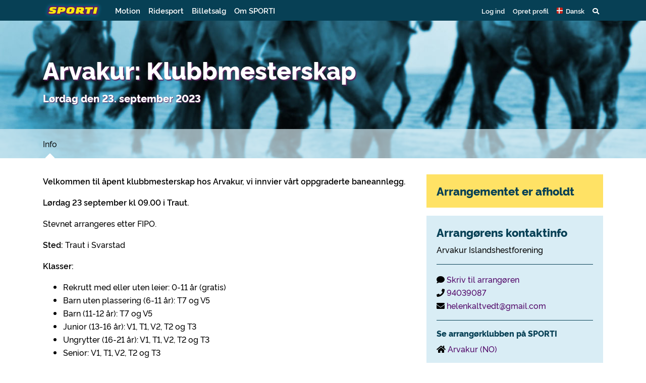

--- FILE ---
content_type: text/html
request_url: https://www.sporti.dk/event/activity.php?id=9944
body_size: 9012
content:
<!doctype html>
<html lang="da">
    <head>
        <link rel="icon" href="/favicon.ico">
        <title>Arvakur: Klubbmesterskap - SPORTI</title>
        <meta charset="UTF-8">
		<meta http-equiv="X-UA-Compatible" content="IE=edge" />
		<meta name="viewport" content="width=device-width, initial-scale=1, shrink-to-fit=no">
		<meta http-equiv="content-type" content="text/html; charset=UTF-8" />
		<meta name="msapplication-config" content="none"/>
		<meta name="author" content="">
		<meta property="og:url" content="https://www.sporti.dk/event/activity.php?id=9944" />
		<meta property="og:title" content="Arvakur: Klubbmesterskap" />
		<meta property="og:description" content="Velkommen til &aring;pent klubbmesterskap hos Arvakur, vi innvier v&aring;rt oppgraderte baneannlegg.
L&oslash;rdag 23 september kl 09.00 i Traut.
Stevnet arrangeres etter FIPO.
Sted:&nbsp;Traut i Svarstad
Klasser:

Rekrutt&nbsp;med eller uten leier: 0-11 &aring;r (gratis)
Barn&nbsp;uten plassering (6-11 &aring;r): T7 og V5
Barn&nbsp;(11-12 &aring;r): T7 og V5
Junior&nbsp;(13-16 &aring;r)" />
		<meta property="fb:app_id" content="1184869518240698" />
		<meta property="og:site_name" content="SPORTI" />
		<meta property="og:locale" content="da_DK" />
		<meta property="og:type" content="website" />
		<meta property="og:image" content="https://www.sporti.dk/img/logo/facebook-img.png" />
		<meta name="description" content="Velkommen til &aring;pent klubbmesterskap hos Arvakur, vi innvier v&aring;rt oppgraderte baneannlegg.
L&oslash;rdag 23 september kl 09.00 i Traut.
Stevnet arrangeres etter FIPO.
Sted:&nbsp;Traut i Svarstad
Klasser:

Rekrutt&nbsp;med eller uten leier: 0-11 &aring;r (gratis)
Barn&nbsp;uten plassering (6-11 &aring;r): T7 og V5
Barn&nbsp;(11-12 &aring;r): T7 og V5
Junior&nbsp;(13-16 &aring;r)" />
		<meta name="keywords" content="SPORTI sport kalender sportskalender resultater aktiviteter betaling netværk motionsløb cykelløb adventurerace rulleskøjteløb ridestævner" />
		<meta name="copyright" content="Copyright 2026 SPORTI" />
        <link rel="stylesheet" href="https://stackpath.bootstrapcdn.com/bootstrap/4.3.1/css/bootstrap.min.css" integrity="sha384-ggOyR0iXCbMQv3Xipma34MD+dH/1fQ784/j6cY/iJTQUOhcWr7x9JvoRxT2MZw1T" crossorigin="anonymous">
        <link rel="stylesheet" type="text/css" href="/assets/css/appstyles20260102.css" />
<link rel="stylesheet" type="text/css" href="https://www.sporti.dk/lib/css/facebox20260102.css" />
<link rel="stylesheet" type="text/css" href="https://cdn.jsdelivr.net/npm/leaflet@1.6.0/dist/leaflet.css" />
<link rel="stylesheet" type="text/css" href="//cdn.jsdelivr.net/npm/@gstat/leaflet-gesture-handling/dist/leaflet-gesture-handling.min.css" />

        <script src="https://kit.fontawesome.com/4f3944e2df.js" crossorigin="anonymous"></script>
        <link rel="search" type="application/opensearchdescription+xml" href="/opensearch.xml" title="SPORTI" />
        <!--<script src="https://code.jquery.com/jquery-3.3.1.slim.min.js" integrity="sha384-q8i/X+965DzO0rT7abK41JStQIAqVgRVzpbzo5smXKp4YfRvH+8abtTE1Pi6jizo" crossorigin="anonymous"></script>-->
        <script src="https://code.jquery.com/jquery-3.4.1.min.js" integrity="sha256-CSXorXvZcTkaix6Yvo6HppcZGetbYMGWSFlBw8HfCJo=" crossorigin="anonymous"></script>
        <script language="JavaScript" type="text/javascript"  src="https://www.sporti.dk/lib/script/default20241209.js" ></script>
<script language="JavaScript" type="text/javascript"  src="https://www.sporti.dk/lib/script/jquery.facebox20241209.js" ></script>
<script type="text/javascript">
var activityId = 9944;

            $(document).ready(function(){
                
                    $("a.content_facebox").on("click", function(event){
                        confirm_msg_ajax($(this).attr("href"));
                        return false;
                    });
                
			sporti_frametest("https://www.sporti.dk/event/activity.php?id=9944");
			
            var currentLang = "da";
            
            $(function () {
                var supportedLangs = ["def", "en", "no", "de", "se", "da"];
                
                // Byg selector for alle sprogklasser
                var allLangSelector = $.map(supportedLangs, function (l) {
                    return ".lang-" + l;
                }).join(",");
                
                var $allLangElems = $(allLangSelector);
                
                // Find elementer for det valgte sprog
                var $currentLangElems = $(".lang-" + currentLang);
                
                // Hvis der ikke er nogen oversættelse for valgt sprog → faldbak til def
                if ($currentLangElems.length === 0) {
                currentLang = "def";
                $currentLangElems = $(".lang-def");
            }
            
            // Skjul alle sprog
            $allLangElems.hide();
            
            // Vis kun det valgte (eller fallback)
            $currentLangElems.show();
            });
        
			
            if ($("div.table-responsive").length < 1) {
                var wrapper = document.createElement("div");
                $(wrapper).addClass("table-responsive");

                $(":not(.table-responsive) table:not(.inline)").wrap(wrapper);
            }
        
            });

</script>

    </head>

    <body class="sporti-pt-activity bg-equestrian no-profile" >
       
        
        <header>
    <div class="container">
        <div class="row">
            <div class="col">
                <nav class="navbar navbar-expand">
                    <a class="navbar-brand" href="/">
                        <img src="/assets/img/logo.png" id="sporti-navbarLogo">
                    </a>

                    <div id="sporti-main-menu" class="bg-sporti d-flex w-100">
                        <ul class="nav navbar-nav d-none d-lg-flex">
                            <li class="nav-item"><a class="nav-link" href="#motion" data-toggle="collapse" role="button" aria-expanded="false" aria-controls="motion">
                                    Motion</a><i class="active-mega-menu fas fa-sort-up"></i>
                            </li>
                            <li class="nav-item"><a class="nav-link" href="#equestrian" data-toggle="collapse" role="button" aria-expanded="false" aria-controls="equestrian">
                                    Ridesport</a><i class="active-mega-menu fas fa-sort-up"></i>
                            </li>
                            <li class="nav-item"><a class="nav-link" href="/ticket.php">Billetsalg</a></li>
                            <li class="nav-item"><a class="nav-link" href="/om-sporti">Om SPORTI</a></li>
                        </ul>

                        <ul class="nav navbar-nav ml-auto sporti-navbar-profile">
                                                            <li class="nav-item"><a id="loginLink" class="nav-link" href="https://www.sporti.dk/login/" data-toggle="modal" data-target="#loginModal">Log ind</a></li>
                                <li class="nav-item"><a class="nav-link" href="https://www.sporti.dk/profile/register.php">Opret profil</a></li>
                                                        <li class="nav-item" id="locale-selector">
    <a href="#localeDropdown" class="nav-link" data-toggle="collapse" role="button" aria-expanded="false">
        <span class="icon-locale-da"></span> <span class="d-none d-md-inline">Dansk</span>
    </a>

</li>
<div id="localeDropdown" class="sporti-dropdown collapse" role="menu">
    <div class="mobile-wrapper">
                                    <a href="https://www.sporti.dk/event/activity.php?id=9944" class="dropdown-item d-flex justify-content-between">
                    <span><i class="icon-locale-da"></i> Dansk</span>
                    <i class="fa fa-check"></i>
                </a>
                                                <a href="https://www.sporti.dk/en/event/activity.php?id=9944" class="dropdown-item">
                    <i class="icon-locale-en"></i>
                    <span>English</span>
                </a>
                                                <a href="https://www.sporti.dk/no/event/activity.php?id=9944" class="dropdown-item">
                    <i class="icon-locale-no"></i>
                    <span>Norsk</span>
                </a>
                                                <a href="https://www.sporti.dk/se/event/activity.php?id=9944" class="dropdown-item">
                    <i class="icon-locale-se"></i>
                    <span>Svenska</span>
                </a>
                                                <a href="https://www.sporti.dk/de/event/activity.php?id=9944" class="dropdown-item">
                    <i class="icon-locale-de"></i>
                    <span>Deutsch</span>
                </a>
                        </div>
</div>
                            <li class="nav-item mega-toggle">
    <a data-toggle="collapse" href="#navbar-search" role="button" aria-expanded="false" aria-controls="navbar-search" class="nav-link"><i class="fas fa-search"></i></a>
</li>
<div id="navbar-search" class="container-fluid mega-menu collapse sporti-green">
    <div class="mobile-wrapper">
        <section class="sporti-green py-0 h-100">
            <div class="container">
                <div class="row">
                    <div class="col">
                        <div class="sporti-search-box mb-0">
    <!--<div id="search-wrapper"></div>-->
    <div id="sporti-search-inline" class="sporti-search-field mb-0">
        <form action="/search/" method="GET" id="sporti-search-form-topnav" class="sporti-search-form">
            <input class="typeahead form-control form-control-lg tt-input" data-popup="true" type="text" placeholder="Søg arrangementer og klubber" value="" autocomplete="off" spellcheck="false" dir="auto">
            <a href="#" class="js-sporti-search-btn">
                <span href="#" class="search-btn">
                    <span class="fas fa-search" aria-hidden="true"></span>
                </span>
            </a>
        </form>
    </div>
    </div>

<script id="search-events-header-template" type="text/x-handlebars-template">
    <div class="search-dropdown-header">
        <div class="row py-2">
            <div class="col-xs-7 col-md-6">
                <h4 class="search-events mb-0">Arrangementer</h4>
            </div>
            <div class="col-xs-5 col-md-6 text-md-right">
                <p class="my-0">
                    <small><span class="d-none d-sm-inline">Viser 1-<span class="search-events-count"></span> ud af <span class="search-events-total-count"></span> · </span><a class="js-show-all-events-link" href="/search/">Vis alle</a></small>
                </p>
            </div>
        </div>
    </div>
</script>

<script id="search-clubs-header-template" type="text/x-handlebars-template">
    <div class="search-dropdown-header">
        <div class="row py-0">
            <div class="col-xs-7 col-md-6">
                <h4 class="search-clubs mb-0">Klubber</h4>
            </div>
            <div class="col-xs-5 col-md-6 text-md-right">
                <p class="my-0">
                    <small><span class="d-none d-sm-inline">Viser 1-<span class="search-clubs-count"></span> ud af <span class="search-clubs-total-count"></span> · </span><a class="js-show-all-clubs-link" href="/search/clubs/">Vis alle</a></small>
                </p>
            </div>
        </div>
    </div>
</script>

<!-- Handlebar templates related to the search -->

<script id="search-events-suggestion-template" type="text/x-handlebars-template">
    <div class="search-suggestion">
        <div class="py-0">
            <p class="float-right d-none d-sm-inline"><strong><a href="{{link_url}}">{{link_caption}}</a></strong></p>
            <p class="tt-menu-name" style="overflow:hidden"><strong>{{event_name}}</strong></p>
        </div>
        <div class="py-0">
            <small class="float-right d-none d-sm-inline">{{message}}</small>
            <small>{{date}} · {{type}}<span class="d-none d-sm-inline"> · {{location}}</span></small>
        </div>
    </div>
</script>

<script id="search-clubs-suggestion-template" type="text/x-handlebars-template">
    <div class="search-suggestion">
        <div class="py-0">
            <p class="float-right d-none d-sm-inline"><strong><a href="{{club_url}}">{{link_caption}}</a></strong></p>
            <p style="overflow: hidden"><strong>{{club_name}}</strong></p>
        </div>
        <div class="py-0">
            <small>{{type}} · {{location}}</small>
        </div>
    </div>
</script>

                    </div>
                </div>
            </div>
        </section>
    </div>
</div>                            <li class="nav-item d-block d-lg-none">
    <a href="#mainDropdown" class="nav-link" data-toggle="collapse" role="button" aria-expanded="false">
        <i class="fas fa-bars"></i>
    </a>
</li>
<div id="mainDropdown" class="collapse sporti-dropdown" role="menu">
    <div class="mobile-wrapper">
        <a href="#motionDropdown" data-toggle="collapse" data-target="#motionDropdown" role="button" aria-expanded="false" aria-controls="motionDropdown" class="collapse-toggle dropdown-item d-flex justify-content-between">
            Motion
            <i class="fas fa-chevron-down ml-auto"></i>
        </a>
        <div id="motionDropdown" class="collapse submenu">
            <div class="dropdown-item subitem">
                <div class="media sporti-spot has-link" onclick="window.location.replace('/motion')">
    <img src="/assets/img/calendar-search.svg" class="mr-3" />
    <div class="media-body">
                    <a href="/motion"><h5 class="mt-0">Find events og klubber</h5></a>
                <p>I kalenderen kan du finde løb, cykelløb, rulleskøjteløb m.m.</p>
    </div>
</div>
            </div>
            <div class="dropdown-item subitem">
                <div class="media sporti-spot has-link" onclick="window.location.replace('/arrangoer')">
    <img src="/assets/img/medal-in-hand-bg.svg" class="mr-3" />
    <div class="media-body">
                    <a href="/arrangoer"><h5 class="mt-0">Få dit event på SPORTI</h5></a>
                <p>Skal I afholde et event? Opret eventet her - og få løbende overblik over tilmeldinger og økonomi.</p>
    </div>
</div>
            </div>
            <div class="dropdown-item subitem">
                <div class="media sporti-spot has-link" onclick="window.location.replace('/klubadmin')">
    <img src="/assets/img/members-club.svg" class="mr-3" />
    <div class="media-body">
                    <a href="/klubadmin"><h5 class="mt-0">Benyt SPORTI&#039;s klubstyring</h5></a>
                <p>Få det lettere som administrator. Behold overblikket, udsend kontingenter og skriv til medlemmer.</p>
    </div>
</div>
            </div>
        </div>
        <a href="#ridingDropdown" data-toggle="collapse" data-target="#ridingDropdown" role="button" aria-expanded="false" aria-controls="ridingDropdown" class="collapse-toggle dropdown-item d-flex justify-content-between">
            Ridesport
            <i class="fas fa-chevron-down ml-auto"></i>
        </a>
        <div id="ridingDropdown" class="collapse submenu">
            <div class="dropdown-item subitem">
                <div class="media sporti-spot has-link" onclick="window.location.replace('/ridesport')">
    <img src="/assets/img/calendar-search.svg" class="mr-3" />
    <div class="media-body">
                    <a href="/ridesport"><h5 class="mt-0">Find events og klubber</h5></a>
                <p>I kalenderen kan du finde stævner, kurser, foredrag m.m.</p>
    </div>
</div>
            </div>
            <div class="dropdown-item subitem">
                <div class="media sporti-spot has-link" onclick="window.location.replace('/arrangoer')">
    <img src="/assets/img/medal-in-hand-bg.svg" class="mr-3" />
    <div class="media-body">
                    <a href="/arrangoer"><h5 class="mt-0">Få dit event på SPORTI</h5></a>
                <p>Skal I afholde et ridesports-event? Opret eventet her - og få løbende overblik over tilmeldinger og økonomi.</p>
    </div>
</div>
            </div>
            <div class="dropdown-item subitem">
                <div class="media sporti-spot has-link" onclick="window.location.replace('/klubadmin')">
    <img src="/assets/img/members-club.svg" class="mr-3" />
    <div class="media-body">
                    <a href="/klubadmin"><h5 class="mt-0">Benyt SPORTI&#039;s klubstyring</h5></a>
                <p>Få det lettere som administrator. Behold overblikket, udsend kontingenter og skriv til medlemmer.</p>
    </div>
</div>
            </div>
            <div class="dropdown-item subitem light">
                <div class="media">
                    <img class="flag mr-3" src="/assets/img/flags/dk.png">
                                        <div class="media-body">
                        <h5>Dansk Islandshesteforening</h5>
                        <p><a href="/club.php?id=80&amp;v=cj">Indmeldelse i foreningen</a><br /><a href="/di-rytterlicens">Dansk rytterlicens</a><br /><a href="/product.php?pid=71" target="_blank" rel="noopener">K&oslash;b af K&aring;ringscertifikater</a><br /><a href="/product.php?cid=1" target="_self">Stambogskontoret</a><br /><a href="/club.php?sub=dk" target="_self">Vis danske lokalklubber</a></p>
                    </div>
                </div>
            </div>
            <div class="dropdown-item subitem light">
                <div class="media">
                    <img class="flag mr-3" src="/assets/img/flags/no.png">
                                        <div class="media-body">
                        <h5>Norsk Islandshestforening (NIHF)</h5>
                        <p><a href="/nihf-rytterlicens" target="_blank" rel="noopener">Norsk rytterlicens</a><br /><a href="/product.php?cid=4" target="_blank" rel="noopener">Stambokkontoret</a><br /><a title="Tegne abonnement p&aring; Islandshestforum" href="/club.php?id=123" target="_blank" rel="noopener">Abonnement p&aring; Islandshestforum</a><br /><a href="/club.php?sub=no" target="_self">Vis norske klubber</a></p>
                    </div>
                </div>
            </div>
        </div>

        <a href="/ticket.php" class="dropdown-item d-flex justify-content-between">
            Billetsalg
        </a>
        <a href="/om-sporti" class="dropdown-item">
            Om SPORTI
        </a>
    </div>
</div>
                        </ul>
                    </div>
                </nav>
            </div>
        </div>
    </div>
    <div id="equestrian" class="container-fluid mega-menu collapse">
        <section class="row sporti-white">
            <div class="container">
                <div class="row">
                    <div class="col-4">
                        <div class="media sporti-spot has-link" onclick="window.location.replace('/ridesport')">
    <img src="/assets/img/calendar-search.svg" class="mr-3" />
    <div class="media-body">
                    <a href="/ridesport"><h5 class="mt-0">Find events og klubber</h5></a>
                <p>I kalenderen kan du finde stævner, kurser, foredrag m.m.</p>
    </div>
</div>
                    </div>
                    <div class="col-4">
                        <div class="media sporti-spot has-link" onclick="window.location.replace('/arrangoer')">
    <img src="/assets/img/medal-in-hand-bg.svg" class="mr-3" />
    <div class="media-body">
                    <a href="/arrangoer"><h5 class="mt-0">Få dit event på SPORTI</h5></a>
                <p>Skal I afholde et ridesports-event? Opret eventet her - og få løbende overblik over tilmeldinger og økonomi.</p>
    </div>
</div>
                    </div>
                    <div class="col-4">
                        <div class="media sporti-spot has-link" onclick="window.location.replace('/klubadmin')">
    <img src="/assets/img/members-club.svg" class="mr-3" />
    <div class="media-body">
                    <a href="/klubadmin"><h5 class="mt-0">Benyt SPORTI&#039;s klubstyring</h5></a>
                <p>Få det lettere som administrator. Behold overblikket, udsend kontingenter og skriv til medlemmer.</p>
    </div>
</div>
                    </div>
                </div>
            </div>
        </section>
        <section class="row sporti-blue sporti-blue-solid">
            <div class="container">
                <div class="row">
                    <div class="col-4 links">
                                                                        <div class="media sporti-spot">
    <img src="/assets/img/flags/dk.png" class="mr-3" />
    <div class="media-body">
                    <h5 class="mt-0">Dansk Islandshesteforening</h5>
                <p><p><a href="/club.php?id=80&amp;v=cj">Indmeldelse i foreningen</a><br /><a href="/di-rytterlicens">Dansk rytterlicens</a><br /><a href="/product.php?pid=71" target="_blank" rel="noopener">K&oslash;b af K&aring;ringscertifikater</a><br /><a href="/product.php?cid=1" target="_self">Stambogskontoret</a><br /><a href="/club.php?sub=dk" target="_self">Vis danske lokalklubber</a></p></p>
    </div>
</div>
                    </div>
                    <div class="col-4 links">
                                                                        <div class="media sporti-spot">
    <img src="/assets/img/flags/no.png" class="mr-3" />
    <div class="media-body">
                    <h5 class="mt-0">Norsk Islandshestforening (NIHF)</h5>
                <p><p><a href="/nihf-rytterlicens" target="_blank" rel="noopener">Norsk rytterlicens</a><br /><a href="/product.php?cid=4" target="_blank" rel="noopener">Stambokkontoret</a><br /><a title="Tegne abonnement p&aring; Islandshestforum" href="/club.php?id=123" target="_blank" rel="noopener">Abonnement p&aring; Islandshestforum</a><br /><a href="/club.php?sub=no" target="_self">Vis norske klubber</a></p></p>
    </div>
</div>
                    </div>
                </div>
            </div>
        </section>
    </div>
    <div id="motion" class="container-fluid mega-menu collapse">
        <section class="row sporti-white">
            <div class="container">
                <div class="row">
                    <div class="col-4">
                        <div class="media sporti-spot has-link" onclick="window.location.replace('/motion')">
    <img src="/assets/img/calendar-search.svg" class="mr-3" />
    <div class="media-body">
                    <a href="/motion"><h5 class="mt-0">Find events og klubber</h5></a>
                <p>I kalenderen kan du finde løb, cykelløb, rulleskøjteløb m.m.</p>
    </div>
</div>
                    </div>
                    <div class="col-4">
                        <div class="media sporti-spot has-link" onclick="window.location.replace('/arrangoer')">
    <img src="/assets/img/medal-in-hand-bg.svg" class="mr-3" />
    <div class="media-body">
                    <a href="/arrangoer"><h5 class="mt-0">Få dit event på SPORTI</h5></a>
                <p>Skal I afholde et event? Opret eventet her - og få løbende overblik over tilmeldinger og økonomi.</p>
    </div>
</div>
                    </div>
                    <div class="col-4">
                        <div class="media sporti-spot has-link" onclick="window.location.replace('/klubadmin')">
    <img src="/assets/img/members-club.svg" class="mr-3" />
    <div class="media-body">
                    <a href="/klubadmin"><h5 class="mt-0">Benyt SPORTI&#039;s klubstyring</h5></a>
                <p>Få det lettere som administrator. Behold overblikket, udsend kontingenter og skriv til medlemmer.</p>
    </div>
</div>
                    </div>
                </div>
            </div>
        </section>
    </div>
</header>
<div class="container"><section class="header row align-items-center "><div class="col-12 col-md"><h1>Arvakur: Klubbmesterskap</h1><p class="subtitle"></p><p class="subtitle">Lørdag den 23. september 2023</p><p class="subtitle info"></p></div></section></div><div class="container-fluid"><section class="sporti-white-opacity row">
                <div class="container">
                    
            <nav class="singleevent navbar navbar-expand navbar-light col-md-12 px-0">
                <div class="container px-0">                    
                    <button class="navbar-toggler" type="button" data-toggle="collapse" data-target="#sporti-page-menu" aria-controls="sporti-page-menu" aria-expanded="false" aria-label="Toggle navigation">
                         <span class="navbar-toggler-icon"></span>
                    </button>
                
                    <div id="sporti-page-menu" class="collapse navbar-collapse bg-sporti">
                        <ul class="navbar-nav mr-auto">
                            
                    <li class="nav-item">
                        <a href="https://www.sporti.dk/event/activity.php?id=9944" class="nav-link active pl-0">Info</a>
                        <i class="fas fa-caret-up active-menu-item"></i>
                    </li>                           
                        </ul>                       
                    </div>
                </div>
            </nav>
                </div>
        </section><section class="sporti-white row pb-0">
        <div class="container maincontent">
            <div class="row">
                <div class="col-12 col-md-7 col-lg-8 order-2 order-md-1">
                    <div class="eventInfo"><p><strong>Velkommen til &aring;pent klubbmesterskap hos Arvakur, vi innvier v&aring;rt oppgraderte baneannlegg.</strong></p>
<p><strong>L&oslash;rdag 23 september kl 09.00 i Traut.<br /></strong></p>
<p>Stevnet arrangeres etter FIPO.</p>
<p><strong>Sted:</strong><strong>&nbsp;</strong>Traut i Svarstad</p>
<p><strong>Klasser:<br /></strong></p>
<ul>
<li>Rekrutt&nbsp;med eller uten leier: 0-11 &aring;r (gratis)</li>
<li>Barn&nbsp;uten plassering (6-11 &aring;r): T7 og V5</li>
<li>Barn&nbsp;(11-12 &aring;r): T7 og V5</li>
<li>Junior&nbsp;(13-16 &aring;r): V1, T1, V2, T2 og T3</li>
<li>Ungrytter&nbsp;(16-21 &aring;r): V1, T1, V2, T2 og T3</li>
<li>Senior:&nbsp;V1, T1, V2, T2 og T3</li>
<li>Alle:&nbsp;F1, F2 og Trail</li>
<li>Fritid&nbsp;(Alle): V5 og T7</li>
</ul>
<p>Vi forbeholder oss retten til &aring; sl&aring; sammen klasser ved f&aelig;rre enn 5 p&aring;meldte.</p>
<p>Informasjon om klassene:&nbsp;Dersom ekvipasjen tidligere har oppn&aring;dd 4,5 eller h&oslash;yere p&aring; tre starter i fritidsklassen, m&aring; man starte mellom- eller sportsklassen.</p>
<p><strong>P&aring;meldingsfrist</strong>:&nbsp;15 september kl 22.00.</p>
<p>Sp&oslash;rsm&aring;l vedr. Reglement og stevnet, kan rettes til: Helen Kaltvedt: tlf 40165421, mail&nbsp;<a href="mailto:helenkaltvedt@gmail.com">helenkaltvedt@gmail.com</a>, eller Gry Anette Lie S&oslash;rensen: tlf 94039087, mail&nbsp;<a href="mailto:gryanette@hotmail.com">gryanette@hotmail.com</a>.</p>
<p>Refusjon av stevneavgift, kun mot fremvisning av legeattest/veterin&aelig;rattest innen 14 dager.</p>
<p><strong>Stevnestart</strong>: L&oslash;rdag 23. september kl 09.00.</p>
<p>Innsjekk digitalt p&aring; mail til: &nbsp;<a href="mailto:innsjekkarvakur@gmail.com">innsjekkarvakur@gmail.com</a>.</p>
<p>Send inn bilde av forsiden p&aring; hestepasset, vaksiner og egenerkl&aelig;ring, senest kl 20.00 22 september.</p>
<p><strong>Pris:</strong></p>
<ul>
<li>P&aring;meldingsavgift: kr 300,-</li>
<li>Pr. disiplin: kr 150,-</li>
<li>Kv&eacute; 100,-</li>
<li>Ved ikke rengjort kv&eacute;, p&aring;l&oslash;per kr 500,- som faktureres i ettertid.</li>
</ul>
<p>Vi setter et tak p&aring; 50 p&aring;meldte, fint om man kan kj&oslash;re sammen, mtp parkering.</p></div>
                    <div class="d-block d-md-none"><div class="alert alert- sporti-contact-card"><h6 class="alert-heading">Arrangørens kontaktinfo</h6><p class="card-text">Arvakur Islandshestforening</p><hr><p class="card-text"><div class="contact-detail"><i class="fas fa-comment"></i>&nbsp;<a class="card-link" href="activity.php?id=9944&view=contact">Skriv til arrangøren</a></div><div class="contact-detail"><i class="fas fa-phone"></i>&nbsp;<a href="tel:94039087">94039087</a></div><div class="contact-detail"><i class="fas fa-envelope"></i>&nbsp;<a href="mailto:helenkaltvedt@gmail.com?subject=Henvendelse+vedr.+Arvakur%3A+Klubbmesterskap" target="_blank">helenkaltvedt@gmail.com</a></div></p><hr><h6>Se arrangørklubben på SPORTI</h6><p><i class="fas fa-home"></i> <a href="https://www.sporti.dk/club.php?id=88">Arvakur (NO)</a></p></div></div>
                    <div><div class="alert alert- sporti-contact-card"><h6 class="alert-heading">Mødested/startsted</h6>
        <p class="card-text">
            Traut<br>Krokenveien 49<br>3275 Svarstad<br>Norway
            <span class="d-block mt-1">
                <a class="btn btn-sm btn-secondary" href="https://www.google.com/maps/search/?api=1&query=Krokenveien 49,3275 Svarstad,Norway" target="_blank"><i class="fas fa-map-marker-alt"></i> Vis på kort</a>
                <a class="btn btn-sm btn-secondary" href="https://www.google.com/maps/dir/?api=1&destination=Krokenveien 49,3275 Svarstad,Norway" target="_blank"><i class="fas fa-directions"></i> Navigér hertil</a>
            </span>
        </p><hr><p class="card-text">Nærmere præcisering: Ta grusveien til høyre rett etter dette huset.</p></div></div>
                </div>
                <div class="sidebar col-12 col-md-5 col-lg-4 order-1 order-md-2">
                    <div><div id="idcb3fd88d4c50223f1827075c1fbb8997" class="alert-warning alert" role="alert"><h4 class="alert-heading">Arrangementet er afholdt</h4></div></div>
                    <div></div>
                    <div><div id="83dee145913c6a589e7eb70d0ab97318" style="display: none;"><a class="btn-success w-100 sporti-register mb-3 btn" role="button" href="https://www.sporti.dk/event/activity.php?id=9944&view=signup">Tilmelding<br><span>Sidste frist: 15-09-2023 kl. 23.59</span></a></div></div>
                    <div class="d-none d-md-block"><div class="alert alert- sporti-contact-card"><h6 class="alert-heading">Arrangørens kontaktinfo</h6><p class="card-text">Arvakur Islandshestforening</p><hr><p class="card-text"><div class="contact-detail"><i class="fas fa-comment"></i>&nbsp;<a class="card-link" href="activity.php?id=9944&view=contact">Skriv til arrangøren</a></div><div class="contact-detail"><i class="fas fa-phone"></i>&nbsp;<a href="tel:94039087">94039087</a></div><div class="contact-detail"><i class="fas fa-envelope"></i>&nbsp;<a href="mailto:helenkaltvedt@gmail.com?subject=Henvendelse+vedr.+Arvakur%3A+Klubbmesterskap" target="_blank">helenkaltvedt@gmail.com</a></div></p><hr><h6>Se arrangørklubben på SPORTI</h6><p><i class="fas fa-home"></i> <a href="https://www.sporti.dk/club.php?id=88">Arvakur (NO)</a></p></div></div>
                </div>
            </div>
        </div>
    
            <div class="container-fluid px-0 mapsection">
                <div id="map"></div>
            </div>
        </section></div>        <footer>
            <div class="container">
                <div class="row">
                    <div class="col col-6 col-md-4 col-lg-2">
                        <img src="/assets/img/SPORTI-logo_withoutglow.png" class="sporti-logo">
                        <p>CVR nr. 31140439</p>
                        <p><span class="d-none d-sm-inline">Copyright </span>&copy; 2026 SPORTI</p>
                    </div>

                    <div class="col col-6 col-md-4 col-lg-2">
                        <h2>Kontakt os</h2>
                        <p>SPORTI I/S<br>Bygmarksvej 6<br>DK-2605 Brøndby<br>Tlf: <a href="tel:+4520717384">(+45) 20 71 73 84</a><br>Email: <a href="mailto:info@sporti.dk">info@sporti.dk</a></p>
                    </div>

                    <div class="col col-6 col-md-4 col-lg-2">
                        <h2>Info</h2>
                        <p>
                            <a href="/betingelser">Handelsbetingelser</a><br>
                            <a href="/persondatapolitik">Persondatapolitik</a><br>
                            <a href="/hjaelp">Hjælp</a><br>
                        </p>
                    </div>

                    <div class="col col-6 col-md-4 col-lg-2">
                        <h2>Feedback</h2>
                        <p>Er der noget vi kan forbedre på SPORTI?<br>
                        <a href="mailto:feedback@sporti.dk?subject=Feedback til SPORTI" target="_blank"><strong>Send din feedback</strong></a></p>
                    </div>

                    <div class="col col-12 col-md-8 col-lg-4" style="overflow: hidden;">
                        <img src="/assets/img/betalingskort-dkk.png" class="sporti-betalingskort">
                        <img src="/assets/img/mobilepay.png" class="sporti-betalingskort" style="width: 100px;">
                        <img src="/assets/img/vipps.svg" class="sporti-betalingskort" style="width: 80px;">
                        <p>Ovenstående betalingsmuligheder kan benyttes på SPORTI.</p>
                    </div>

                </div>
            </div>
        </footer>

        
        
        <script src="https://cdnjs.cloudflare.com/ajax/libs/popper.js/1.14.6/umd/popper.min.js" integrity="sha384-wHAiFfRlMFy6i5SRaxvfOCifBUQy1xHdJ/yoi7FRNXMRBu5WHdZYu1hA6ZOblgut" crossorigin="anonymous"></script>
        <script src="https://stackpath.bootstrapcdn.com/bootstrap/4.2.1/js/bootstrap.min.js" integrity="sha384-B0UglyR+jN6CkvvICOB2joaf5I4l3gm9GU6Hc1og6Ls7i6U/mkkaduKaBhlAXv9k" crossorigin="anonymous"></script>
        <script id=""   language="JavaScript" type="text/javascript" src="https://cdn.jsdelivr.net/npm/leaflet@1.6.0/dist/leaflet.min.js" ></script>
<script id=""   language="JavaScript" type="text/javascript" src="https://cdn.jsdelivr.net/npm/@gstat/leaflet-gesture-handling/dist/leaflet-gesture-handling.min.js" ></script>
<script id=""   language="JavaScript" type="text/javascript" src="//cdn.loginradius.com/hub/prod/js/CustomInterface.2.js" ></script>
<script id=""   language="JavaScript" type="text/javascript" src="//cdnjs.cloudflare.com/ajax/libs/corejs-typeahead/1.2.1/bloodhound.js" ></script>
<script id=""   language="JavaScript" type="text/javascript" src="//cdnjs.cloudflare.com/ajax/libs/corejs-typeahead/1.2.1/typeahead.jquery.js" ></script>
<script id=""   language="JavaScript" type="text/javascript" src="//cdnjs.cloudflare.com/ajax/libs/handlebars.js/4.1.0/handlebars.js" ></script>
<script id=""   language="JavaScript" type="text/javascript" src="https://www.sporti.dk/lib/script/frontpage_search20241209.js" ></script>
<script id=""   language="JavaScript" type="text/javascript" src="https://www.sporti.dk/lib/script/navbar20241209.js" ></script>
<script type="text/javascript">

            var place = { lat: 59.406519500, lon: 9.951488100 };
                
            initMap(place);
        

            function initMap(place) {
                var map = L.map("map", {
                    center: [place.lat, place.lon],
                    zoom: 12,
                    gestureHandling: true
                });
                            
                L.tileLayer("https://{s}.tile.openstreetmap.org/{z}/{x}/{y}.png", {
                    maxZoom: 19,
                    attribution: "&copy; <a href='https://openstreetmap.org/copyright'>OpenStreetMap contributors</a>"
                }).addTo(map);
    
                var popup = "<strong>Arvakur: Klubbmesterskap</strong><br />"+
                "Traut<br>Krokenveien 49<br>3275 Svarstad<br>Norway<br /><br />"+
                "<a class='btn btn-sm btn-secondary' href='https://www.google.com/maps/dir/?api=1&destination=Krokenveien 49,3275 Svarstad,Norway' target='_blank'><i class='fas fa-directions'></i> Navigér hertil</a>"
        
                var myIcon = L.icon({
                    className: "sporti-map-icon",
                    iconUrl: "/assets/img/sporti-map-pin.png",
                    iconAnchor: [14,42],
                    popupAnchor: [0,-42],
                });
    
                L.marker({lon: place.lon, lat: place.lat}, { icon: myIcon }).bindPopup(popup, {
                    className: "addressPopup",
                    maxWidth: 500,
                }).addTo(map);
            }
        
$("#loginLink").click( function(e) { 
                    e.preventDefault();
                    $.post("/ajax/session_init.php", { redirect: window.location.href });
                    if($(".navbar .navbar-toggler").css("display") !== "none") $(".navbar .navbar-toggler").click();
                    $("#loginModal").modal("show");
                })

            $("div[data-form='form_login'].buttons .btn:not(.btn_no_hide_on_click)").on("formSubmitConfirm formSubmit", function(e){

                $("div[data-form='form_login'].buttons .btn").addClass("disabled");
                $("#formLoader").show();
            });
        

        $( function() {
            $(".socialLogo").css("max-width", "100%"); 
        });
    

        $(function() {
            $("#loginModal").on("shown.bs.modal", function(e) {
                $("#loginModal [name='login']").focus();
            });
        });
    

</script>

    
    
            <div id="loginModal" class="modal fade" tabindex="-1" role="dialog">
                <div class="modal-dialog modal-dialog-centered modal-lg">
                    <div class="modal-content rounded-0">   
                        <div class="modal-header">
                            <img src="/assets/img/SPORTI-logo_withoutglow.png" id="sporti-navbarLogo">
                            <button type="button" class="close" data-dismiss="modal" aria-label="Close">
                                <span aria-hidden="true">&times;</span>
                            </button>
                        </div>
                        <div class="modal-body">
                            <div class="row">
                                <div class="col-md-6 mb-4 mb-md-0">
                                    <h5 class="modal-title">Log ind med dit SPORTI login</h5>
                                    
			<form method="post" action="https://www.sporti.dk/login/" name="form_login" id="form_login" class="">
				<div  class="form">
                                    
					<div class="form-group " id="fieldset_login"><label for="login" class="mb-0">Brugernavn (email) <sup class="required-field fas fa-star"></sup></label>
						<div class="field">
							<input name="login" value="" type="text" class="text form-control login" id="login"  required  />
						</div>
					</div>
					<div class="form-group " id="fieldset_password"><label for="password" class="mb-0">Adgangskode <sup class="required-field fas fa-star"></sup></label>
						<div class="field">
							<input type="password" name="password" value="" class="password form-control" id="password" />
						</div>
					</div>
                                    <div class="row">
                                        <div id="fieldset_remember" class="fieldset col-8">
                                            
					<div class="form-group  checkboxset" id="fieldset_remember">
						<div class="form-check field_nolabel">
							<input type="checkbox" name="remember" value="yes" class="form-check-input" id="remember" /> <label for="remember" class="mb-0">Forbliv logget på</label>
						</div>
					</div>
                                            <a href="https://www.sporti.dk/login/newpassword.php">Glemt adgangskode?</a>
                                        </div>
                                        
			<input type="hidden" name="ctrl_act" value="login" class="hidden" id="ctrl_act" />
			<input type="hidden" name="rurl" value="https://www.sporti.dk/event/activity.php?id=9944" class="hidden" id="rurl" />
                                        
        <div class="buttons col-4 text-right" data-form="form_login">
            <button type="submit" id="b_login"  class="btn btn-success btn_right">LOG IND</button>
            <span id="formLoader" class="btn btn-text disabled" style="display: none"><i class="fas fa-spinner"></i></span>
        </div>
                                    </div>
                                    
				</div>
            </form>
                                </div>
                                <div class="col-md-6">
                                    <h5>- eller log ind med din konto hos</h5>
                                    <div class="socialbutton_wrap"><div class="row mb-3"><div class="col-6"><a class="btn btn-light" href="javascript:void()" onclick="return $LRIC.util.openWindow('https://sporti-login.hub.loginradius.com/requesthandlor.aspx?apikey=3ad567d4-bc37-48b6-9cac-223d9b404922&provider=facebook&callback=https%3A%2F%2Fwww.sporti.dk%2Flogin%2Fsocial.php%3Faction%3Dlogin%26rurlsession%3D1');"><img class="socialLogo" src="/img/social/facebook.png"></a></div><div class="col-6"><a class="btn btn-light" href="javascript:void()" onclick="return $LRIC.util.openWindow('https://sporti-login.hub.loginradius.com/requesthandlor.aspx?apikey=3ad567d4-bc37-48b6-9cac-223d9b404922&provider=google&callback=https%3A%2F%2Fwww.sporti.dk%2Flogin%2Fsocial.php%3Faction%3Dlogin%26rurlsession%3D1');"><img class="socialLogo" src="/img/social/google.png"></a></div></div><div class="row mb-3"><div class="col-6"><a class="btn btn-light" href="javascript:void()" onclick="return $LRIC.util.openWindow('https://sporti-login.hub.loginradius.com/requesthandlor.aspx?apikey=3ad567d4-bc37-48b6-9cac-223d9b404922&provider=live&callback=https%3A%2F%2Fwww.sporti.dk%2Flogin%2Fsocial.php%3Faction%3Dlogin%26rurlsession%3D1');"><img class="socialLogo" src="/img/social/live.png"></a></div><div class="col-6"><a class="btn btn-light" href="javascript:void()" onclick="return $LRIC.util.openWindow('https://sporti-login.hub.loginradius.com/requesthandlor.aspx?apikey=3ad567d4-bc37-48b6-9cac-223d9b404922&provider=linkedin&callback=https%3A%2F%2Fwww.sporti.dk%2Flogin%2Fsocial.php%3Faction%3Dlogin%26rurlsession%3D1');"><img class="socialLogo" src="/img/social/linkedin.png"></a></div></div><div class="row mb-3"><div class="col-6"><a class="btn btn-light" href="javascript:void()" onclick="return $LRIC.util.openWindow('https://sporti-login.hub.loginradius.com/requesthandlor.aspx?apikey=3ad567d4-bc37-48b6-9cac-223d9b404922&provider=yahoo&callback=https%3A%2F%2Fwww.sporti.dk%2Flogin%2Fsocial.php%3Faction%3Dlogin%26rurlsession%3D1');"><img class="socialLogo" src="/img/social/yahoo.png"></a></div><div class="col-6"><a class="btn btn-light" href="javascript:void()" onclick="return $LRIC.util.openWindow('https://sporti-login.hub.loginradius.com/requesthandlor.aspx?apikey=3ad567d4-bc37-48b6-9cac-223d9b404922&provider=foursquare&callback=https%3A%2F%2Fwww.sporti.dk%2Flogin%2Fsocial.php%3Faction%3Dlogin%26rurlsession%3D1');"><img class="socialLogo" src="/img/social/foursquare.png"></a></div></div></div>
                                </div>
                            </div>
                        </div>
                        <div class="modal-footer">
                            <h5 class="d-inline">Ny på SPORTI?</h5>
                            <a class="createProfile btn btn-sm btn-success" href="https://www.sporti.dk/profile/register.php">Opret profil</a>
                        </div>
                    </div>
                </div>
            </div>
    
    </body>
</html>

--- FILE ---
content_type: application/javascript
request_url: https://www.sporti.dk/lib/script/jquery.facebox20241209.js
body_size: 3323
content:
/*
 * Facebox (for jQuery)
 * version: 1.2 (05/05/2008)
 * @requires jQuery v1.2 or later
 *
 * Source: https://github.com/defunkt/facebox
 * Examples at http://defunkt.io/facebox/
 *
 * Licensed under the MIT:
 *   http://www.opensource.org/licenses/mit-license.php
 *
 * Copyright 2007, 2008 Chris Wanstrath [ chris@ozmm.org ]
 *
 * Usage:
 *  
 *  jQuery(document).ready(function() {
 *    jQuery('a[rel*=facebox]').facebox() 
 *  })
 *
 *  <a href="#terms" rel="facebox">Terms</a>
 *    Loads the #terms div in the box
 *
 *  <a href="terms.html" rel="facebox">Terms</a>
 *    Loads the terms.html page in the box
 *
 *  <a href="terms.png" rel="facebox">Terms</a>
 *    Loads the terms.png image in the box
 *
 *
 *  You can also use it programmatically:
 * 
 *    jQuery.facebox('some html')
 *
 *  The above will open a facebox with "some html" as the content.
 *    
 *    jQuery.facebox(function($) { 
 *      $.get('blah.html', function(data) { $.facebox(data) })
 *    })
 *
 *  The above will show a loading screen before the passed function is called,
 *  allowing for a better ajaxy experience.
 *
 *  The facebox function can also display an ajax page or image:
 *  
 *    jQuery.facebox({ ajax: 'remote.html' })
 *    jQuery.facebox({ image: 'dude.jpg' })
 *
 *  Want to close the facebox?  Trigger the 'close.facebox' document event:
 *
 *    jQuery(document).trigger('close.facebox')
 *
 *  Facebox also has a bunch of other hooks:
 *
 *    loading.facebox
 *    beforeReveal.facebox
 *    reveal.facebox (aliased as 'afterReveal.facebox')
 *    init.facebox
 *
 *  Simply bind a function to any of these hooks:
 *
 *   $(document).bind('reveal.facebox', function() { ...stuff to do after the facebox and contents are revealed... })
 *
 */
(function($) {
  $.facebox = function(data, klass) {
    $.facebox.loading()

    if (data.ajax) fillFaceboxFromAjax(data.ajax, klass)
    else if (data.image) fillFaceboxFromImage(data.image)
    else if (data.div) fillFaceboxFromHref(data.div)
    else if ($.isFunction(data)) data.call($)
    else $.facebox.reveal(data, klass)
  }

  /*
   * Public, $.facebox methods
   */

  $.extend($.facebox, {
    settings: {
      opacity      : 0.5,
      overlay      : true,
      loadingImage : '/lib/css/facebox/loading.gif',
      imageTypes   : [ 'png', 'jpg', 'jpeg', 'gif' ],
      posLeftAdjust: 24,
      faceboxHtml  : '\
    <div id="facebox" style="display:none;"> \
      <div class="popup"> \
        <table class="facebox-content"> \
          <tbody> \
            <tr> \
              <td class="tl"/><td class="b"/><td class="tr"/> \
            </tr> \
            <tr> \
              <td class="b"/> \
              <td class="body"> \
                <div class="content_container"> \
                    <div class="content"> \
                    </div> \
                </div> \
                <div class="footer"> \
									<a class="close btn_display btn_small btn_small_close btn_noform_right" href="#"><span>Luk</span></a><div class="clear"></div> \
                </div> \
              </td> \
              <td class="b"/> \
            </tr> \
            <tr> \
              <td class="bl"/><td class="b"/><td class="br"/> \
            </tr> \
          </tbody> \
        </table> \
      </div> \
    </div>'
    },

    loading: function() {
        init();
        if ($('#facebox .loading').length == 1) return true;
        showOverlay();

        $('#facebox .content').html('<div class="loading"><img src="'+$.facebox.settings.loadingImage+'"/></div>');
        $('#facebox .footer').hide();
        
        setPos('loading');

        $('#facebox').show();
        
        $(document).bind('keydown.facebox', function(e) {
            if (e.keyCode == 27) $.facebox.close();
            return true;
        });
        $(document).trigger('loading.facebox');
    },

    reveal: function(data, klass) {
      $(document).trigger('beforeReveal.facebox');
      if (klass) {
        $('#facebox .content').addClass(klass);
        $('#facebox table.facebox-content').addClass(klass);
      }
      $('#facebox .content').append(data);
      $('#facebox .loading').remove();
      $('#facebox .body').children().fadeIn('normal');
      
      setPos();

      $(document).trigger('reveal.facebox').trigger('afterReveal.facebox');
    },

    close: function() {
      $(document).trigger('close.facebox')
      return false
    }
  })

  /*
   * Public, $.fn methods
   */

  $.fn.facebox = function(settings) {
    init(settings)

    function clickHandler() {
      $.facebox.loading(true)

      // support for rel="facebox.inline_popup" syntax, to add a class
      // also supports deprecated "facebox[.inline_popup]" syntax
      var klass = this.rel.match(/facebox\[?\.(\w+)\]?/)
      if (klass) klass = klass[1]

      fillFaceboxFromHref(this.href, klass)
      return false
    }

    return this.click(clickHandler)
  }

  /*
   * Private methods
   */

  // called one time to setup facebox on this page
  function init(settings) {
    if ($.facebox.settings.inited) return true
    else $.facebox.settings.inited = true

    $(document).trigger('init.facebox')
    makeCompatible()

    var imageTypes = $.facebox.settings.imageTypes.join('|')
    $.facebox.settings.imageTypesRegexp = new RegExp('\.' + imageTypes + '$', 'i')

    if (settings) $.extend($.facebox.settings, settings)
    $('body').append($.facebox.settings.faceboxHtml)

    var preload = [ new Image(), new Image() ]
    preload[0].src = $.facebox.settings.loadingImage

    $('#facebox').find('.b:first, .bl, .br, .tl, .tr').each(function() {
      preload.push(new Image())
      preload.slice(-1).src = $(this).css('background-image').replace(/url\((.+)\)/, '$1')
    })

    $('#facebox a.close').click($.facebox.close)
  }
  
  // getPageScroll() by quirksmode.com
  function getPageScroll() {
    var xScroll, yScroll;
    if (self.pageYOffset) {
      yScroll = self.pageYOffset;
      xScroll = self.pageXOffset;
    } else if (document.documentElement && document.documentElement.scrollTop) {	 // Explorer 6 Strict
      yScroll = document.documentElement.scrollTop;
      xScroll = document.documentElement.scrollLeft;
    } else if (document.body) {// all other Explorers
      yScroll = document.body.scrollTop;
      xScroll = document.body.scrollLeft;	
    }
    return new Array(xScroll,yScroll) 
  }

  // Adapted from getPageSize() by quirksmode.com
  function getPageHeight() {
    var windowHeight
    if (self.innerHeight) {	// all except Explorer
      windowHeight = self.innerHeight;
    } else if (document.documentElement && document.documentElement.clientHeight) { // Explorer 6 Strict Mode
      windowHeight = document.documentElement.clientHeight;
    } else if (document.body) { // other Explorers
      windowHeight = document.body.clientHeight;
    }	
    return windowHeight
  }

  // Backwards compatibility
  function makeCompatible() {
    var $s = $.facebox.settings

    $s.loadingImage = $s.loading_image || $s.loadingImage
    $s.imageTypes = $s.image_types || $s.imageTypes
    $s.faceboxHtml = $s.facebox_html || $s.faceboxHtml
  }

  // Figures out what you want to display and displays it
  // formats are:
  //     div: #id
  //   image: blah.extension
  //    ajax: anything else
  function fillFaceboxFromHref(href, klass) {
    // div
    if (href.match(/#/)) {
      var url    = window.location.href.split('#')[0]
      var target = href.replace(url,'')
      $.facebox.reveal($(target).clone().show(), klass)

    // image
    } else if (href.match($.facebox.settings.imageTypesRegexp)) {
      fillFaceboxFromImage(href, klass)
    // ajax
    } else {
      fillFaceboxFromAjax(href, klass)
    }
  }

  function fillFaceboxFromImage(href, klass) {
    var image = new Image()
    image.onload = function() {
      $.facebox.reveal('<div class="image"><img src="' + image.src + '" /></div>', klass)
    }
    image.src = href
  }

  function fillFaceboxFromAjax(href, klass) {
    $.get(href, function(data) { $.facebox.reveal(data, klass) })
  }

  function skipOverlay() {
    return $.facebox.settings.overlay == false || $.facebox.settings.opacity === null 
  }

  function showOverlay() {
    if (skipOverlay()) return

    if ($('facebox_overlay').length == 0) 
      $("body").append('<div id="facebox_overlay" class="facebox_hide"></div>')

    $('#facebox_overlay').hide().addClass("facebox_overlayBG")
      .css('opacity', $.facebox.settings.opacity)
      .click(function() { $(document).trigger('close.facebox') })
      .fadeIn(200)
    return false
  }

  function hideOverlay() {
    if (skipOverlay()) return

    $('#facebox_overlay').fadeOut(200, function(){
      $("#facebox_overlay").removeClass("facebox_overlayBG")
      $("#facebox_overlay").addClass("facebox_hide") 
      $("#facebox_overlay").remove()
    })
    
    return false
  }

  function setPos(type){

    var tableBorder = 2 * 15;
    var contentPadding = 2 * 25;
    var extraPadding = 58;
    var footerHeight = 46;
    
    var scrollLocation = getPageScroll();
    
    var contentCellWidth = 450;
    
    var viewportSize = new Array;
    viewportSize[0] = $(window).width();
    viewportSize[1] = window.innerHeight ? window.innerHeight : $(window).height();
    
    if (type == 'loading'){
        var contentSize = new Array( contentCellWidth , 250 );
    }
    else {
        var contentSize = new Array( contentCellWidth , $('#facebox table div.content').height() + contentPadding );
    }

    // Calculation --------------

    var maxContentHeight = viewportSize[1] - extraPadding - tableBorder - footerHeight;
    if (maxContentHeight < 100) {
        maxContentHeight = 100;
        extraPadding = 30;
    }

    if (contentSize[1] >= maxContentHeight) contentSize[1] = maxContentHeight;
    
    var freeSpacing = viewportSize[1] - contentSize[1] - footerHeight - tableBorder;
    locationTop = scrollLocation[1] + (freeSpacing * 1 / 3);
    if (locationTop < 0) locationTop = 0;
    
    locationLeft = scrollLocation[0] + ( ( viewportSize[0] - contentCellWidth - tableBorder ) * 1 / 2);
    if (locationLeft < 0) locationLeft = 0;
    
    // Set positions --------------
    
    if (type == 'loading'){
        $('#facebox').css({ top : locationTop, left : locationLeft });
        $('#facebox div.content_container').css('overflow','auto').height(contentSize[1]);
    }
    else {
        $('#facebox').animate({ top : locationTop, left : locationLeft });
        $('#facebox div.content_container').css('overflow','auto').animate({ height : contentSize[1]+'px'});
    }
    
  }
  
  /*
   * Bindings
   */

  $(document).bind('close.facebox', function() {
    $(document).unbind('keydown.facebox')
    $('#facebox').fadeOut(function() {
      $('#facebox .content').empty().removeClass().removeAttr('style').addClass('content');
      hideOverlay()
      $('#facebox .loading').remove()
    })
  })

})(jQuery);
